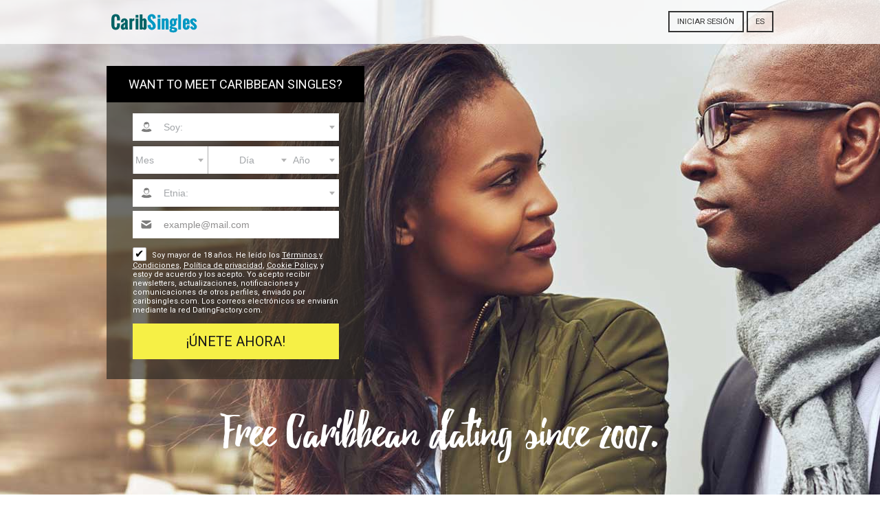

--- FILE ---
content_type: text/html;charset=UTF-8
request_url: https://caribsingles.com/?lc=es-ES
body_size: 7614
content:
<!DOCTYPE html>
<html>
<head>
	<link href='https://fonts.googleapis.com/css?family=Roboto:400,700,400italic&subset=latin,greek,greek-ext,cyrillic-ext,latin-ext,cyrillic' rel='stylesheet' type='text/css' />
	
	<meta name="viewport" content="width=device-width, initial-scale=1, user-scalable=no">
	<link rel="stylesheet" href="/scripts/external/foundation/normalize.min.css"/>
	<link rel="stylesheet" href="/scripts/external/foundation/foundation.min.css " />
	<title>Caribbean Dating at CaribSingles.com </title> <meta charset="UTF-8"/> <link rel="shortcut icon" href="/favicon.ico?88445ab&amp;12"/> <meta name="keywords" content="Caribbean dating, caribsingles, caribbean singles, free caribbean dating, jamaican dating, trinidad dating" />
<meta name="description" content="Meet Caribbean singles near you. CaribSingles is the largest, authentic Caribbean dating site. " /> <meta http-equiv="X-UA-Compatible" content="chrome=1"> <meta http-equiv="Content-Language" content="es"> <meta name="Language" content="Spanish"> <meta name="viewport" content="width=device-width, initial-scale=1, user-scalable=no"> <link href="/theme/index.common.css?88445ab&amp;12" rel="stylesheet"/> <link href="/theme/index.css?88445ab&amp;12" rel="stylesheet"/> <script src="/scripts/external/jquery/jquery-1.10.2.js"></script> <script src="/scripts/lander.js?88445ab&amp;12"></script> <!--426430.3.382.12.88445ab-->
	<!--426430.3.382.12.88445ab-->
	<script src="/scripts/external/modernizr/modernizr.min.js"></script>
	
	<!--[if lt IE 9]>
	<script src="//cdnjs.cloudflare.com/ajax/libs/html5shiv/3.6.2/html5shiv.js"></script>
	<script src="//s3.amazonaws.com/nwapi/nwmatcher/nwmatcher-1.2.5-min.js"></script>
	<script src="//html5base.googlecode.com/svn-history/r38/trunk/js/selectivizr-1.0.3b.js"></script>
	<script src="//cdnjs.cloudflare.com/ajax/libs/respond.js/1.1.0/respond.min.js"></script>
	<![endif]--> 
	<script type='text/javascript'>
		$(document).ready(function(){
			$("#genderId option[value='0']").text("Soy:");
			$("#birthDayPerson1 option[value='0']").text("Día");
			$("#birthMonthPerson1 option[value='0']").text("Mes");
			$("#birthYearPerson1 option[value='0']").text("Año");
			$("select[name='criteria[3]'] option[value='0']").text($("select[name='criteria[3]']").parent().parent().find("dt:first").text());
			$("#email").attr("placeholder","example@mail.com");
			$("#genderId").parent().prepend("<span class='iconbkg i_am'></span>");
			$("select[name='criteria[3]']").parent().prepend("<span class='iconbkg i_am'></span>");
			$("#birthDayPerson1").parent().prepend("");
			$("#email").parent().prepend("<span class='iconbkg e_mail'></span>");
			$("div.MembersList").append("<div class='overlay'></div><a class='startdate' href=''>Start Dating</a>");
			$("a.startdate").on("click", function(e){
				e.preventDefault();
				$("html, body").animate({scrollTop: 0}, 150);
			});
			$(".MembersList > <br>").insertAfter($(".member:nth-child("+($(".member").length/2)+")"));
		});
	</script>
</head>

<body class="es">

	<header>
		<div class='row'>
			<div class='columns small-6'>
				<div class="Header"> <h2><a href="/"><img src="/images/logo.png?88445ab&amp;12" alt="caribsingles.com"/></a>&nbsp;</h2> </div>
<!--426430.3.382.12.88445ab-->
			</div>
			<div class='columns small-6'>
				<a href='/login' class='linklogin'>Iniciar sesión</a>
				<script>
$.DF.require('/scripts/components/SwitchLocale.js', '88445ab');
</script> <div class="SwitchLocale"> <p>Idioma:</p> <div><span class="label label-native">Español</span><span class="label label-lc">es</span></div><div id="switchLocalesTrigger"></div> <div class="highlighted"> <ul> <li><a href="?lc=en-GB">English</a></li><li><span>Español</span></li> </ul> </div> </div>
<!--426430.3.382.12.88445ab-->
			</div>
		</div>
	</header>

	<section class='regform'>
		<div class='row'>
			<div class='columns small-12'>
				<script src="/scripts/components/RegistrationShort.js?88445ab&amp;12"></script> <script src="/scripts/components/registrationDefaults.js?88445ab&amp;12"></script> <script language="JavaScript" type="text/JavaScript">

	var criteriaItemsMap = null;
	// {
	//  sexId(1):{
	//           criterion_id(1):[[criterion_item_id, criterion_item_name](1), [criterion_item_id, criterion_item_name](2), ...](1),
	//           criterion_id(2):[[criterion_item_id, criterion_item_name](1), [criterion_item_id, criterion_item_name](2), ...](2)
	//           },
	//  sexId(2):{
	//           criterion_id(1):[[criterion_item_id, criterion_item_name](1), [criterion_item_id, criterion_item_name](2), ...](1),
	//           criterion_id(2):[[criterion_item_id, criterion_item_name](1), [criterion_item_id, criterion_item_name](2), ...](2)
	//           }
	// }

	var msgChooseCriteriaItem  = '';

</script> <div class="Registration RegistrationSimple"> <h2>Want to meet Caribbean Singles?</h2> <form action="/registration/simple" method="post" name="RegistrationCommand"> <input type="hidden" id="refererNickname" name="refererNickname" value=""/> <input type="hidden" id="refId" name="refId" value=""/> <input type="hidden" name="doRedirect" value="true"/> <input type="hidden" name="extUserSourceId" value="5"/> <dl class="horizontal" > <p class="error"></p> <dt><label for="genderId">Soy:</label></dt> <dd> <select name="genderId" id="genderId" data-natural> <option value="0"  > </option><option value="1002"  >Hombre buscando una Mujer</option><option value="1001"  >Hombre buscando un Hombre</option><option value="2002"  >Mujer buscando una Mujer</option><option value="2001"  >Mujer buscando un Hombre</option> </select> </dd> </dl> <dl class="horizontal"> <p class="error"></p> <dt>Fecha de nacimiento:</dt> <dd> <select name="birthMonthPerson1" id="birthMonthPerson1" data-natural> <option value="0" selected="selected" >Mes</option><option value="1"  >Enero</option><option value="2"  >Febrero</option><option value="3"  >Marzo</option><option value="4"  >Abril</option><option value="5"  >Mayo</option><option value="6"  >Junio</option><option value="7"  >Julio</option><option value="8"  >Agosto</option><option value="9"  >Septiembre</option><option value="10"  >Octubre</option><option value="11"  >Noviembre</option><option value="12"  >Diciembre</option> </select> <select name="birthDayPerson1" id="birthDayPerson1" data-natural> <option value="0" selected="selected" >Día</option><option value="1"  >1</option><option value="2"  >2</option><option value="3"  >3</option><option value="4"  >4</option><option value="5"  >5</option><option value="6"  >6</option><option value="7"  >7</option><option value="8"  >8</option><option value="9"  >9</option><option value="10"  >10</option><option value="11"  >11</option><option value="12"  >12</option><option value="13"  >13</option><option value="14"  >14</option><option value="15"  >15</option><option value="16"  >16</option><option value="17"  >17</option><option value="18"  >18</option><option value="19"  >19</option><option value="20"  >20</option><option value="21"  >21</option><option value="22"  >22</option><option value="23"  >23</option><option value="24"  >24</option><option value="25"  >25</option><option value="26"  >26</option><option value="27"  >27</option><option value="28"  >28</option><option value="29"  >29</option><option value="30"  >30</option><option value="31"  >31</option> </select> <select name="birthYearPerson1" id="birthYearPerson1" data-natural> <option value="0" selected="selected" >Año</option><option value="2008"  >2008</option><option value="2007"  >2007</option><option value="2006"  >2006</option><option value="2005"  >2005</option><option value="2004"  >2004</option><option value="2003"  >2003</option><option value="2002"  >2002</option><option value="2001"  >2001</option><option value="2000"  >2000</option><option value="1999"  >1999</option><option value="1998"  >1998</option><option value="1997"  >1997</option><option value="1996"  >1996</option><option value="1995"  >1995</option><option value="1994"  >1994</option><option value="1993"  >1993</option><option value="1992"  >1992</option><option value="1991"  >1991</option><option value="1990"  >1990</option><option value="1989"  >1989</option><option value="1988"  >1988</option><option value="1987"  >1987</option><option value="1986"  >1986</option><option value="1985"  >1985</option><option value="1984"  >1984</option><option value="1983"  >1983</option><option value="1982"  >1982</option><option value="1981"  >1981</option><option value="1980"  >1980</option><option value="1979"  >1979</option><option value="1978"  >1978</option><option value="1977"  >1977</option><option value="1976"  >1976</option><option value="1975"  >1975</option><option value="1974"  >1974</option><option value="1973"  >1973</option><option value="1972"  >1972</option><option value="1971"  >1971</option><option value="1970"  >1970</option><option value="1969"  >1969</option><option value="1968"  >1968</option><option value="1967"  >1967</option><option value="1966"  >1966</option><option value="1965"  >1965</option><option value="1964"  >1964</option><option value="1963"  >1963</option><option value="1962"  >1962</option><option value="1961"  >1961</option><option value="1960"  >1960</option><option value="1959"  >1959</option><option value="1958"  >1958</option><option value="1957"  >1957</option><option value="1956"  >1956</option><option value="1955"  >1955</option><option value="1954"  >1954</option><option value="1953"  >1953</option><option value="1952"  >1952</option><option value="1951"  >1951</option><option value="1950"  >1950</option><option value="1949"  >1949</option><option value="1948"  >1948</option><option value="1947"  >1947</option><option value="1946"  >1946</option><option value="1945"  >1945</option><option value="1944"  >1944</option><option value="1943"  >1943</option><option value="1942"  >1942</option><option value="1941"  >1941</option><option value="1940"  >1940</option><option value="1939"  >1939</option><option value="1938"  >1938</option><option value="1937"  >1937</option><option value="1936"  >1936</option> </select> </dd> </dl> <dl class="horizontal"> <dt>Etnia:</dt> <dd><p class="error"></p> <select name="criteria[3]" id="criteria[3]" data-natural> <option value="0" > </option><option value="201" >Africano negro</option><option value="202" >Caribeño negro</option><option value="212" >Mestizo (blanco/negro)</option><option value="214" >Mestizo (negro/asiático)</option><option value="203" >Negros</option> </select></dd> <dt><label for="email">Email:</label></dt> <dd> <input title="" name="email" type="email" id="email" value="" data-required> <p class="icon warning mailCheckerHelperMessage">¿Se refiere a <a href="javascript:viod(0)" class="apply"><span>user</span>@<b>domain.com</b></a> <a href="javascript:void(0)" class="close">&times;</a></p> <p class="icon warning"> </p> </dd> </dl> <div class="submit-block"> <p class="error"></p> <p class="submitbutton warning"> <label class="checkbox-holder" for="agree"> <input name="agree" type="checkbox" class="checkbox" id="agree" checked="checked" required/> <span class="check">&#x2714;</span> <span class="terms-rarr">&raquo;</span> </label> Soy mayor de 18 años. He leído los <a href="/terms/" target="_blank" tabindex="-1">Términos y Condiciones</a>, <a href="/privacy/" target="_blank" tabindex="-1">Política de privacidad</a>, <a href="/cookie/" target="_blank" tabindex="-1">Cookie Policy</a>, y estoy de acuerdo y los acepto. Yo acepto recibir newsletters, actualizaciones, notificaciones y comunicaciones de otros perfiles, enviado por caribsingles.com. Los correos electrónicos se enviarán mediante la red DatingFactory.com. </p> <p class="submitbutton"><input type="submit" class="button common submit" value="¡Únete ahora!"/></p> </div> </form> </div> <!--426430.3.382.12.88445ab-->
				<h1 class="slogan">Free Caribbean dating since 2007.</h1>
<!--426430.3.382.12.88445ab-->
			</div>
		</div>
	</section>
	
	<section class='members'>
		<div class="SearchResult"> <h2 class='title'>New Members<strong>Meet Caribbean Singles Near You</strong><hr class='title'/></h2> <div class="MembersList owl simple"> <div class="member  pos0"> <a href="/members/210908977" class="photolink openlargephoto" data-rating="NORMAL" rel="" title="Marce" target="_top"> <img id="210908977" src="//d1dyy84rrayyf4.cloudfront.net/gallery/210908977/fd6736affc5f3b31f576187f51923178.png" border="0" class="photo" alt="Marce"/> </a> <div class="member-info"> <div class="member-basic-info"> <a class="member-name ellipsis" href="/members/210908977/?referUser=210908977" title="Marce">Marce</a> <span class="member-age">30</span> </div> <div class="member-address ellipsis">Colombia, Bogota</div> </div> </div> <div class="member  pos1"> <a href="/members/2012282390" class="photolink openlargephoto" data-rating="NORMAL" rel="" title="thelo12" target="_top"> <img id="2012282390" src="//d1dyy84rrayyf4.cloudfront.net/gallery/2012282390/304eb39b9e56714952af981ecd68f9c7.png" border="0" class="photo" alt="thelo12"/> </a> <div class="member-info"> <div class="member-basic-info"> <a class="member-name ellipsis" href="/members/2012282390/?referUser=2012282390" title="thelo12">thelo12</a> <span class="member-age">42</span> </div> <div class="member-address ellipsis">Brasil, Sao Goncalo do Amarante</div> </div> </div> <div class="member  pos2"> <a href="/members/1058817583" class="photolink openlargephoto" data-rating="NORMAL" rel="" title="tiana2cute" target="_top"> <img id="1058817583" src="//d1dyy84rrayyf4.cloudfront.net/gallery/1058817583/c9a8ea0875786ce14dd630f05e10bedf.png" border="0" class="photo" alt="tiana2cute"/> </a> <div class="member-info"> <div class="member-basic-info"> <a class="member-name ellipsis" href="/members/1058817583/?referUser=1058817583" title="tiana2cute">tiana2cute</a> <span class="member-age">38</span> </div> <div class="member-address ellipsis">Jamaica, Kingston</div> </div> </div> <div class="member  pos3"> <a href="/members/1129214040" class="photolink openlargephoto" data-rating="NORMAL" rel="" title="jermainexx" target="_top"> <img id="1129214040" src="//d1dyy84rrayyf4.cloudfront.net/gallery/1129214040/8546fb1276082941222d1854eb19b32f.png" border="0" class="photo" alt="jermainexx"/> </a> <div class="member-info"> <div class="member-basic-info"> <a class="member-name ellipsis" href="/members/1129214040/?referUser=1129214040" title="jermainexx">jermainexx</a> <span class="member-age">45</span> </div> <div class="member-address ellipsis">Bahamas, Nassau</div> </div> </div> <div class="member  pos4"> <a href="/members/2134445578" class="photolink openlargephoto" data-rating="NORMAL" rel="" title="yufeca74" target="_top"> <img id="2134445578" src="//d1dyy84rrayyf4.cloudfront.net/gallery/2134445578/28521e62421e36d2c4884c27af985b2a.png" border="0" class="photo" alt="yufeca74"/> </a> <div class="member-info"> <div class="member-basic-info"> <a class="member-name ellipsis" href="/members/2134445578/?referUser=2134445578" title="yufeca74">yufeca74</a> <span class="member-age">38</span> </div> <div class="member-address ellipsis">Colombia, Cali</div> </div> </div> <div class="member  pos5"> <a href="/members/772547479" class="photolink openlargephoto" data-rating="NORMAL" rel="" title="abner_mili_parra" target="_top"> <img id="772547479" src="//d1dyy84rrayyf4.cloudfront.net/gallery/772547479/d0b6fa04e8a9edfea46991e138f57019.png" border="0" class="photo" alt="abner_mili_parra"/> </a> <div class="member-info"> <div class="member-basic-info"> <a class="member-name ellipsis" href="/members/772547479/?referUser=772547479" title="abner_mili_parra">abner_mili_parra</a> <span class="member-age">51</span> </div> <div class="member-address ellipsis">Venezuela, Caracas</div> </div> </div> <div class="member  pos6"> <a href="/members/2124389131" class="photolink openlargephoto" data-rating="NORMAL" rel="" title="Nikitiboy" target="_top"> <img id="2124389131" src="//d1dyy84rrayyf4.cloudfront.net/gallery/2124389131/96510f30b15768d3ac03f987a2ad40f9.png" border="0" class="photo" alt="Nikitiboy"/> </a> <div class="member-info"> <div class="member-basic-info"> <a class="member-name ellipsis" href="/members/2124389131/?referUser=2124389131" title="Nikitiboy">Nikitiboy</a> <span class="member-age">44</span> </div> <div class="member-address ellipsis">Brasil, Niteroi</div> </div> </div> <div class="member  pos7"> <a href="/members/1876444802" class="photolink openlargephoto" data-rating="NORMAL" rel="" title="irie" target="_top"> <img id="1876444802" src="//d1dyy84rrayyf4.cloudfront.net/gallery/1876444802/2b878e1c5ff463ff14ababbaab3bc561.png" border="0" class="photo" alt="irie"/> </a> <div class="member-info"> <div class="member-basic-info"> <a class="member-name ellipsis" href="/members/1876444802/?referUser=1876444802" title="irie">irie</a> <span class="member-age">39</span> </div> <div class="member-address ellipsis">Ecuador, Guayaquil</div> </div> </div> <div class="member  pos8"> <a href="/members/1594666180" class="photolink openlargephoto" data-rating="NORMAL" rel="" title="POLA" target="_top"> <img id="1594666180" src="//d1dyy84rrayyf4.cloudfront.net/gallery/1594666180/65cee93cf0a469b93ec79e6886993b85.png" border="0" class="photo" alt="POLA"/> </a> <div class="member-info"> <div class="member-basic-info"> <a class="member-name ellipsis" href="/members/1594666180/?referUser=1594666180" title="POLA">POLA</a> <span class="member-age">32</span> </div> <div class="member-address ellipsis">Colombia, Cali</div> </div> </div> <div class="member  pos9"> <a href="/members/1507845907" class="photolink openlargephoto" data-rating="NORMAL" rel="" title="sharmilla" target="_top"> <img id="1507845907" src="//d1dyy84rrayyf4.cloudfront.net/gallery/1507845907/941d5cabc49fb3dfaa4efeba0b7c72a1.png" border="0" class="photo" alt="sharmilla"/> </a> <div class="member-info"> <div class="member-basic-info"> <a class="member-name ellipsis" href="/members/1507845907/?referUser=1507845907" title="sharmilla">sharmilla</a> <span class="member-age">43</span> </div> <div class="member-address ellipsis">Trinidad y Tobago, San Fernando</div> </div> </div> <div class="member  pos10"> <a href="/members/660869460" class="photolink openlargephoto" data-rating="NORMAL" rel="" title="Hottygirl" target="_top"> <img id="660869460" src="//d1dyy84rrayyf4.cloudfront.net/gallery/660869460/b1cfd5c94edaf2d51913a9d601526f01.png" border="0" class="photo" alt="Hottygirl"/> </a> <div class="member-info"> <div class="member-basic-info"> <a class="member-name ellipsis" href="/members/660869460/?referUser=660869460" title="Hottygirl">Hottygirl</a> <span class="member-age">44</span> </div> <div class="member-address ellipsis">Jamaica, Kingston</div> </div> </div> <div class="member  pos11"> <a href="/members/70984493" class="photolink openlargephoto" data-rating="NORMAL" rel="" title="kingverun" target="_top"> <img id="70984493" src="//d1dyy84rrayyf4.cloudfront.net/gallery/70984493/b16dc301637450d66d654967cebc4f08.png" border="0" class="photo" alt="kingverun"/> </a> <div class="member-info"> <div class="member-basic-info"> <a class="member-name ellipsis" href="/members/70984493/?referUser=70984493" title="kingverun">kingverun</a> <span class="member-age">44</span> </div> <div class="member-address ellipsis">Santa Lucía, Castries</div> </div> </div> <div class="member  pos12"> <a href="/members/1153341446" class="photolink openlargephoto" data-rating="NORMAL" rel="" title="Trinibutterfly" target="_top"> <img id="1153341446" src="//d1dyy84rrayyf4.cloudfront.net/gallery/1153341446/0e9d84c0c669b392eeffb8ba6a02ae5a.png" border="0" class="photo" alt="Trinibutterfly"/> </a> <div class="member-info"> <div class="member-basic-info"> <a class="member-name ellipsis" href="/members/1153341446/?referUser=1153341446" title="Trinibutterfly">Trinibutterfly</a> <span class="member-age">47</span> </div> <div class="member-address ellipsis">Trinidad y Tobago, Tunapuna</div> </div> </div> <div class="member  pos13"> <a href="/members/1277557854" class="photolink openlargephoto" data-rating="NORMAL" rel="" title="monica" target="_top"> <img id="1277557854" src="//d1dyy84rrayyf4.cloudfront.net/gallery/1277557854/de65da61f73ee57643d2907a771bbba4.png" border="0" class="photo" alt="monica"/> </a> <div class="member-info"> <div class="member-basic-info"> <a class="member-name ellipsis" href="/members/1277557854/?referUser=1277557854" title="monica">monica</a> <span class="member-age">42</span> </div> <div class="member-address ellipsis">Ecuador, Quito</div> </div> </div> <div class="member  pos14"> <a href="/members/2096229253" class="photolink openlargephoto" data-rating="NORMAL" rel="" title="teddiecat" target="_top"> <img id="2096229253" src="//d1dyy84rrayyf4.cloudfront.net/gallery/2096229253/62073c5c8d0e3a87b451193438a7373e.png" border="0" class="photo" alt="teddiecat"/> </a> <div class="member-info"> <div class="member-basic-info"> <a class="member-name ellipsis" href="/members/2096229253/?referUser=2096229253" title="teddiecat">teddiecat</a> <span class="member-age">50</span> </div> <div class="member-address ellipsis">Barbados, Bridgetown</div> </div> </div> <div class="member  pos15"> <a href="/members/1208228676" class="photolink openlargephoto" data-rating="NORMAL" rel="" title="Farida" target="_top"> <img id="1208228676" src="//d1dyy84rrayyf4.cloudfront.net/gallery/1208228676/c6be3679d08880db0406089ed07ba1b6.png" border="0" class="photo" alt="Farida"/> </a> <div class="member-info"> <div class="member-basic-info"> <a class="member-name ellipsis" href="/members/1208228676/?referUser=1208228676" title="Farida">Farida</a> <span class="member-age">44</span> </div> <div class="member-address ellipsis">República Dominicana, Azua de Compostela</div> </div> </div> <div class="member  pos16"> <a href="/members/415697100" class="photolink openlargephoto" data-rating="NORMAL" rel="" title="Jova" target="_top"> <img id="415697100" src="//d1dyy84rrayyf4.cloudfront.net/gallery/415697100/379352bbc97c5c88a63fbcd8cec254ff.png" border="0" class="photo" alt="Jova"/> </a> <div class="member-info"> <div class="member-basic-info"> <a class="member-name ellipsis" href="/members/415697100/?referUser=415697100" title="Jova">Jova</a> <span class="member-age">37</span> </div> <div class="member-address ellipsis">Cuba, Havana</div> </div> </div> <div class="member  pos17"> <a href="/members/2072135447" class="photolink openlargephoto" data-rating="NORMAL" rel="" title="Edy" target="_top"> <img id="2072135447" src="//d1dyy84rrayyf4.cloudfront.net/gallery/2072135447/90e7d273f821a1eb2e9501ee80249c5c.png" border="0" class="photo" alt="Edy"/> </a> <div class="member-info"> <div class="member-basic-info"> <a class="member-name ellipsis" href="/members/2072135447/?referUser=2072135447" title="Edy">Edy</a> <span class="member-age">33</span> </div> <div class="member-address ellipsis">Brasil, Salvador</div> </div> </div> <div class="member  pos18"> <a href="/members/1737880681" class="photolink openlargephoto" data-rating="NORMAL" rel="" title="wil" target="_top"> <img id="1737880681" src="//d1dyy84rrayyf4.cloudfront.net/gallery/1737880681/7cc94cfdb23c298cb11459e65aa529fc.png" border="0" class="photo" alt="wil"/> </a> <div class="member-info"> <div class="member-basic-info"> <a class="member-name ellipsis" href="/members/1737880681/?referUser=1737880681" title="wil">wil</a> <span class="member-age">45</span> </div> <div class="member-address ellipsis">Brasil, Belo Horizonte</div> </div> </div> <div class="member  pos19"> <a href="/members/2103484210" class="photolink openlargephoto" data-rating="NORMAL" rel="" title="diego" target="_top"> <img id="2103484210" src="//d1dyy84rrayyf4.cloudfront.net/gallery/2103484210/dfe059d7115745f4b18863afe1b04b9f.png" border="0" class="photo" alt="diego"/> </a> <div class="member-info"> <div class="member-basic-info"> <a class="member-name ellipsis" href="/members/2103484210/?referUser=2103484210" title="diego">diego</a> <span class="member-age">42</span> </div> <div class="member-address ellipsis">Chile, Santiago</div> </div> </div> </div> </div>
<!--426430.3.382.12.88445ab-->
	</section>
	
	
	
	<section class='frontpage'>
		<div class='row'>
			<div class='columns small-12'>
				<div class="welcome"><div align="center">Launched in 2007, thousands of Caribbean singles have found their match on CaribSingles.com</div></div>
<!--426430.3.382.12.88445ab-->
			</div>
		</div>
	</section>

	<footer>
		<hr class='title' />
		<div class="Footer"> <div class='row'> <div class='column small-12'> <ul id="bottonNavigation"> <li><a href="/about/">Acerca de</a></li> <li><a href="/terms/">Condiciones de uso</a></li> <li><a href="/privacy/">Privacidad </a></li> <li><a href="/cookie/">Cookies</a></li> <li><a href="/faq/">Preguntas Frecuentes</a></li> <li><a href="/contacts/">Contacto</a></li> </ul> </div> <div class='columns small-12'> <div id="copyright"><span class='year'>&copy; 2008-2024 </span> <br/>powered by Dating Factory</div> </div> <div class='columns small-12'> <p class="warningNotification">&nbsp;</p> </div> </div> </div> <div class='custom_footer_content'> <!--This is page footer--> </div>
<!--426430.3.382.12.88445ab--> 
		<!-- System every_page_tracking_code -->
<!-- System Internal_Footer_Tracking_Code -->
<!-- t382-white-green-gray-orange.black-dating.dating -->
<script type="text/javascript">
var gaJsHost = (("https:" == document.location.protocol) ? "https://ssl." : "http://www.");
document.write(unescape("%3Cscript src='" + gaJsHost + "google-analytics.com/ga.js' async type='text/javascript'%3E%3C/script%3E"));
</script>
<script type="text/javascript">
try {
var systemPageTracker = _gat._getTracker("UA-8993531-7");
systemPageTracker._setDomainName("auto");
systemPageTracker._setVar("dating/black-dating/l1/white-green-gray-orange/t382"); 
systemPageTracker._setCustomVar(1, 'ipTV', escape(navigator.userAgent), 2);
systemPageTracker._setCustomVar(2, 'PROFILE_AGE_IN_DAYS', '', 2);
systemPageTracker._trackPageview();
} catch(err) {}</script>
<!-- Google Analytics -->
<script>
(function(i,s,o,g,r,a,m){i['GoogleAnalyticsObject']=r;i[r]=i[r]||function(){
(i[r].q=i[r].q||[]).push(arguments)},i[r].l=1*new Date();a=s.createElement(o),
m=s.getElementsByTagName(o)[0];a.async=1;a.src=g;m.parentNode.insertBefore(a,m)
})(window,document,'script','https://www.google-analytics.com/analytics.js','ga');

ga('create', 'UA-133198904-5', 'auto');
ga('send', 'pageview');
</script>
<!-- End Google Analytics -->


<!-- Google Tag Manager -->
<script>(function(w,d,s,l,i){w[l]=w[l]||[];w[l].push({'gtm.start':
new Date().getTime(),event:'gtm.js'});var f=d.getElementsByTagName(s)[0],
j=d.createElement(s),dl=l!='dataLayer'?'&l='+l:'';j.async=true;j.src=
'https://www.googletagmanager.com/gtm.js?id='+i+dl;f.parentNode.insertBefore(j,f);
})(window,document,'script','dataLayer','GTM-W2VM8FG');</script>
<!-- End Google Tag Manager --> <noscript> <img src="/ga.do?utmac=MO-8993531-7&amp;utmn=1224775723&amp;utmr=-&amp;utmp=%3Flc%3Des-ES&amp;guid=ON"/> </noscript>
<!--426430.3.382.12.88445ab-->
	</footer>
	<!-- BannerPlace#13 --> <!--systemcontent#13-->
<div class="lazyload_ad"><code type="text/javascript"><!--//<![CDATA[
   var m3_u = (location.protocol=='https:'?'https://brotor.datingfactory.com/www/delivery/ajs.php':'http://brotor.datingfactory.com/www/delivery/ajs.php');
   var m3_r = Math.floor(Math.random()*99999999999);
   if (!document.MAX_used) document.MAX_used = ',';
   document.write ("<scr"+"ipt type='text/javascript' src='"+m3_u);
   document.write ("?zoneid=15");
   document.write ('&cb=' + m3_r);
   if (document.MAX_used != ',') document.write ("&exclude=" + document.MAX_used);
   document.write (document.charset ? '&charset='+document.charset : (document.characterSet ? '&charset='+document.characterSet : ''));
   document.write ("&loc=" + escape(window.location));
   if (document.referrer) document.write ("&referer=" + escape(document.referrer));
   if (document.context) document.write ("&context=" + escape(document.context));
if ('es') document.write ("&v_banner_lang=" + escape('es'));
   if ('') document.write ("&v_membership=" + escape(''));
   if ('') document.write ("&v_sex=" + escape(''));
else document.write ("&v_sex=unknown");
   if ('') document.write ("&v_sex_simple=" + escape(''));
   if ('') document.write ("&v_orientation=" + escape(''));
   if ('') document.write ("&v_lfsex=" + escape(''));
   if ('') document.write ("&v_lfsex_simple=" + escape(''));
   if ('') document.write ("&v_lforientation=" + escape(''));
   if ('') document.write ("&v_photo=" + escape(''));
   if ('') document.write ("&v_video=" + escape(''));
   if ('ltr') document.write ("&v_textdirection=" + escape('ltr'));
   if ('es') document.write ("&v_lang=" + escape('es'));
  if ('dating') document.write ("&v_niche_path=" + escape('dating'));
 if ('dating') document.write ("&v_niche=" + escape('dating'));
   if ('black-dating') document.write ("&v_market=" + escape('black-dating'));
   if ('') document.write ("&v_country=" + escape(''));
   if ('') document.write ("&v_region=" + escape(''));
   if ('04264300000000000132026012810003701') document.write ("&pubID=" + escape('04264300000000000132026012810003701'));
   if (document.mmm_fo) document.write ("&mmm_fo=1");
   if ('photo') document.write ("&v_setname=" + escape('photo'));
   if ('') document.write ("&v_regdate=" + escape(''));
   if ('') document.write ("&v_profile_age=" + escape(''));
  if ('') document.write ("&v_ab_test_id=" + escape(''));
   if ('') document.write ("&v_ab_test_audience_id=" + escape(''));
 if ('13') document.write ("&v_instance_id=" + escape('13'));
 if ('88668') document.write ("&v_partner_id=" + escape('88668'));
 if ('') document.write ("&v_traffic_owner_id=" + escape(''));
 if ('') document.write ("&v_email=" + escape(''));
 if ('') document.write ("&v_adult_rating=" + escape(''));
 if ('') document.write ("&v_sub_id=" + escape(''));

   document.write ("&v_version=4");
   document.write ("&v_host="+document.location.host);
   document.write ("&v_text=Sube más fotos<br>en tu perfil");
   document.write ("'></scr"+"ipt>");
//]]>--></code></div>
<!--426430.3.382.12.88445ab-->
	
</body>
</html>
<!--426430.3.382.12.88445ab-->

--- FILE ---
content_type: text/css;charset=utf-8
request_url: https://caribsingles.com/theme/index.css?88445ab&12
body_size: 2844
content:
@media screen {
	@font-face {
		font-family: 'breeserifregular';
		src: url('/theme/fonts/BreeSerif-regular_gdi.eot');
		src: url('/theme/fonts/BreeSerif-regular_gdi.eot?#iefix') format('embedded-opentype'),
			 url('/theme/fonts/BreeSerif-regular_gdi.woff2') format('woff2'),
			 url('/theme/fonts/BreeSerif-regular_gdi.woff') format('woff'),
			 url('/theme/fonts/BreeSerif-regular_gdi.ttf') format('truetype');
		font-weight: normal;
		font-style: normal;
	}
	@font-face {
    font-family: 'debbyscript';
    src: url('/theme/fonts/debby.eot');
    src: url('/theme/fonts/debby.eot?#iefix') format('embedded-opentype'),
         url('/theme/fonts/debby.woff2') format('woff2'),
         url('/theme/fonts/debby.woff') format('woff'),
         url('/theme/fonts/debby.ttf') format('truetype');
    font-weight: normal;
    font-style: normal;
	}

	html, body {margin:0;padding:0;}
	body {font:400 16px 'Roboto', Helvetica, sans-serif;background: #ffffff url(/images/index/visual.jpg) no-repeat top center;}
	* {outline:none;float:none;position:static;font-size:100%;margin:0;padding:0;}
	a {text-decoration:none;}
	
	header {background:rgba(255,255,255,.79);padding: 1rem 0;}
	header .row .columns:last-child {text-align: right;}
	div.Header {}
	div.Header h2 {font-size:100%;}
	a.linklogin, div.SwitchLocale {display:inline-block;vertical-align: middle;position:static;padding:.4rem .7rem;margin:0;border: 2px solid rgba(0,0,0,.79);}
	a.linklogin, div.SwitchLocale div span.label {color: rgba(0,0,0,.79);font-size: .72rem; text-transform: uppercase;}
	a.linklogin {}
	div.SwitchLocale {position:relative;}
	div.SwitchLocale p {display:none;}
	div.SwitchLocale div {margin:0;border:0;}
	div.SwitchLocale div#switchLocalesTrigger {}
	div.SwitchLocale div span.label {display:block;width:100%;text-align:right;border:0;height:auto;line-height:normal;padding:0;}
	div.SwitchLocale div span.label-native {display:none;}
	div.SwitchLocale div span.label-lc {display:inline-block;}
	div.SwitchLocale div#switchLocalesTrigger {display:none;}
	div.SwitchLocale div.highlighted {top:28px;}
	.highlighted div.topline {display:none;}
	div.SwitchLocale div.highlighted ul {padding:0;margin:0;text-align:left;border:0;}
	div.SwitchLocale div.highlighted ul li a, div.SwitchLocale div.highlighted ul li span {height:auto;line-height:normal;padding:.3rem;border:0;}

	section.regform {padding:2rem 0;}
	div.Registration {width:100%;max-width:375px;position:relative;padding:0 0 1rem 0;margin:0;background: rgba(42,39,32,.66);}
	div.Registration h2 {margin:0 auto 1rem auto;padding:1rem;text-align:center;font-size:1.125rem;text-transform: uppercase;font-weight: 400;background: #000;color: #ffffff;}
	body.hu div.Registration h2 {font-size: 1rem;}
	body.pt div.Registration h2 {font-size: 1rem;}
	body.fi div.Registration h2 {font-size: .9rem;}
	div.Registration form {width:300px;margin:0 auto;}
	div.Registration dl.horizontal {margin:0 !important;width:100%;}
	div.Registration dl.horizontal input, div.Registration dl.horizontal select {margin:0 0 .2rem 0;width:100%;height:40px;padding-left:.2rem;color:#a3a6a9;font-size:.9rem;border:0;}
	div.Registration dl.horizontal dt, div.Registration dl.horizontal dd {width:100%;display:block;position: relative;}
	div.Registration dl.horizontal dt {display: none;}
	span.iconbkg {position: absolute; top: 0; left: 0;background: url(/images/index/regform-dl-bkg.png) no-repeat top left;display: inline-block;width: 42px;height: 40px;margin-right: -4px;vertical-align: top;}
	.iconbkg.i_am, .iconbkg.looking_for {background-position:top left;}
	.iconbkg.d_o_b {background-position:center left;}
	.iconbkg.e_mail{background-position:bottom left;}	
	div.Registration dl.horizontal select::-ms-expand {display: none;}
	div.Registration dl.horizontal select {-webkit-appearance: none;-moz-appearance: none;-o-appearance: none;appearance: none; cursor: pointer;background-image: url(/images/index/select-arrow.png);background-repeat: no-repeat; background-position: right center;}
	div.Registration select#genderId, div.Registration dl.horizontal select[name='criteria[3]'] {padding-left: 45px;}
	div.Registration select#birthDayPerson1, div.Registration select#birthDayPerson2 {margin-right: -4px;padding-left: 45px;}
	div.Registration select#birthMonthPerson1,
	div.Registration select#birthMonthPerson2 {margin-right: -4px;border-width: 0 1px; border-style: solid; border-color: #aeaeae;}
	body.ja div.Registration select#birthDayPerson1, body.ja div.Registration select#birthDayPerson2 {padding-left: 0;}
	body.ja div.Registration select#birthMonthPerson1,
	body.ja div.Registration select#birthMonthPerson2 {padding-left: 45px;}
	div.Registration input#email {padding-left: 45px;}
	div.Registration select#birthYearPerson1,div.Registration select#birthYearPerson2 {width: 70px;margin-right: -4px;}
	div.Registration select#birthMonthPerson1,div.Registration select#birthMonthPerson2 {width: 110px;margin-right: -4px;}
	div.Registration select#birthDayPerson1,div.Registration select#birthDayPerson2 {width: 120px;}
	input.invalid, select.invalid, textarea.invalid {color:#333!important;}
	.submitbutton {text-align:center;}
	p.submitbutton {margin:0;padding:0;}
	div.Registration input.submit {width:100%;height:auto;background: #f6f046;color:#181818;line-height:normal;margin:.8rem auto;padding:0;text-transform: uppercase;font-size:1.25rem;padding:.9rem 0;border:0;}
	body.ru div.Registration input.submit {font-size:1.3rem;}
	div.RegistrationSimple p.warning, div.RegistrationSimple div.submit-block p.warning a {color:#ffffff;font-size:.6875rem;text-align:left;}
	dl p.error {position:static;width:100%;}
	dl.horizontal dd p.warning {font-size:.625rem;}
	.hideInForm {display:none !important;}
	h1.slogan {color:#ffffff;font: 400 4.5rem 'debbyscript'; margin:0;text-align: center;padding: 2rem 0;}
	
	h2.title, div.SearchResult h2.title {text-align: center; font: 1.875rem 'debbyscript'; color: #25211a; padding: 1rem 0;}
	h2.title strong, div.SearchResult h2.title strong {font-family: 'breeserifregular'; font-weight: 400; display: block; margin: 0; text-transform: uppercase; color: #000;}
	hr.title {width:2rem; border:0; height:3px; background: #666; margin: 1rem auto;}
	
	h3.title {color: #25211a;margin: 0 0 .5rem 0; text-transform: uppercase; font-size: 1rem;}
	
	section.stories {background: #ffffff; padding: 2rem 0;}
	.intro {max-width: 720px; margin: 0 auto 1rem auto; font-style: italic; font-size: .875rem; text-align: center;}
	.story {margin: 0 0 1.3rem 0;}
	.story img {display: block; margin: 0 auto 1.5rem auto;}
	.story .sdate {font-style: italic; color: rgba(37,33,26,.63);margin: .5rem 0 .5rem 0; font-size: .75rem;}
	.story p {color: #25211a; font-size: .875rem;border-top: 1px solid rgba(0,0,0,.21);padding-top: 1rem;margin: 0 0 1rem 0;line-height: 1.5rem;}
	a.readmore {color: #e04603; font-style: italic;font-size: .875rem;}
	
	section.members {background: #fff;}
	div.SearchResult {overflow: hidden;}
	div.MembersList {position: relative;height: 480px; overflow: hidden;white-space: nowrap;}
	div.simple div.member, div.simple div.member.featured {width:auto; height: auto;text-align: left;border:0;margin:0 -4px 0 0;padding:0;float:none;display:inline-block;vertical-align:top;}
	div.member img {width: 210px; height: auto;margin:0 auto;}
	div.member div.username {display: none;}
	div.overlay {position: absolute;top: 0; left: 0; width: 100%; height: 100%;background: rgba(0,0,0,.65);z-index: 10;}
	a.startdate {display: block; position: absolute; top:50%; left: 50%; margin: -25px 0 0 -140px;width: 280px; height:50px;font-size: 1.5rem;line-height: 50px;background: rgba(0,0,0,.56); color: #fffc00; text-align: center; text-transform: uppercase; border: 3px solid #f6f046; z-index: 20;}
	
	section.site {background: #ffffff; padding: 2rem 0 0 0;}
	section.site .columns {margin: 0 0 2rem 0;}
	section.site .columns img {margin: 0 0 1rem 0;}
	section.site .columns p {font-size: .875rem;}

	section.frontpage {background:#fff;padding:2rem 0;}
	div.welcome {padding:0;font-size:1rem;line-height:1.5rem;color: #585858;font-weight: 300;}
	div.welcome h3 {color: #585858;font-size:1.875rem;font-weight:400;margin:0 0 1.25rem 0;}
	
	footer {background: #000;padding: 3rem 0;}
	ul#bottonNavigation {margin:0 0 1rem 0;padding:0;list-style:none;text-align: center;}
	ul#bottonNavigation li {border:0;margin:0 .1rem 1rem 0;padding:0;float:none;display:inline-block;vertical-align:top;}
	ul#bottonNavigation li a {display:block;padding:0 .4rem;font-size:1rem;text-transform: uppercase; color: rgba(255,255,255,.45);}

	div#copyright {float:none;margin:0 0 1rem 0;padding:0;font-size:.875rem;text-align: center; color: rgba(255,255,255,.35);}
	div#copyright br {display:none;}

	p.warningNotification {max-width:600px;padding:0;margin:0 auto 1rem auto;font-size:.875rem; color: rgba(255,255,255,.35);text-align: center;}

	.custom_footer_content .row {padding:0 .9rem 1.5rem .9rem;color:#9c9c9c;}
	.custom_footer_content h3 {margin-bottom:1.3rem;color:#9c9c9c;}
	.custom_footer_content p {font-size:1rem;}
	
}

@media only screen and (max-width:40em) {
	body {background-position: 67% 0px;}
	div.SwitchLocale p {display:none;}
	div.SwitchLocale div span.label-native {display:none;}
	div.SwitchLocale div span.label-lc {display:inline-block;}
	div.SwitchLocale div.highlighted {width: auto !important;}

	section.regform, section.regform .columns {padding:0;}
	div.Registration {max-width:100%; margin: 5rem 0 0 0;}
	div.Registration h2 {font-size:1.3rem;}
	div.Registration h2 strong {font-size:2rem;}
	body.cs div.Registration h2 {font-size: 1.2rem;}
	body.de div.Registration h2 {font-size: 1.1rem;}
	body.fr div.Registration h2 {font-size: .8rem;}
	body.it div.Registration h2 {font-size: 1.2rem;}
	body.hu div.Registration h2 {font-size: .9rem;}
	body.no div.Registration h2 {font-size: 1.1rem;}
	body.pl div.Registration h2 {font-size: 1rem;}
	body.pt div.Registration h2 {font-size: .8rem;}
	body.sk div.Registration h2 {font-size: 1.1rem;}
	body.fi div.Registration h2 {font-size: .7rem;}
	body.el div.Registration h2 {font-size: .9rem;}
	div.Registration form {width:300px;}
	
	h1.slogan {font-size: 2.25rem;padding: 1rem 0;background: rgba(42,39,32,.66);}

	h2.title, div.SearchResulth 2.title {font-size: 1.25rem;}
	h2.title strong, div.SearchResult h2.title strong {font-size: 1.125rem;}
	h3.title {font-size: .9rem;}

	.intro {font-size: .625rem;}
	.story .sdate, .story p, a.readmore {font-size: .8rem;}

	div.MembersList {height: 220px;}
	div.simple div.member, div.simple div.member.featured {width:106px; height: 110px;}
	
	footer {padding: 1rem 0;}
	ul#bottonNavigation {text-align: left;}
	ul#bottonNavigation li {margin:0 .1rem .2rem 0;}
	ul#bottonNavigation li a {text-decoration: underline;}
}

@media only screen and (max-width:30em) {
	body {background-size: 1700px auto;}
}

@media only screen and (max-width: 20em) {
	div.Registration {
		margin: 0;
	}
}
/*426430.1.382.12.88445ab*/

--- FILE ---
content_type: application/javascript
request_url: https://caribsingles.com/scripts/components/SwitchLocale.js?88445ab
body_size: 596
content:
$(document).ready(function(){var html=['<ul class="float first">'],MAX_COUNT_IN_COLUMN=9;$(".SwitchLocale .highlighted li").each(function(index,node){html.push(String.format("<li>{0}</li>",$(node).html()));if((index+1)%MAX_COUNT_IN_COLUMN==0){html.push('</ul><ul class="float">')}});html.push("</ul>");$(".SwitchLocale .highlighted ul").replaceWith(html.join("\n"));$(".SwitchLocale .highlighted ul:last").addClass("last");$(".SwitchLocale .highlighted").css("width",$(".SwitchLocale .highlighted ul").length*(parseInt($(".SwitchLocale .highlighted ul").css("width"))+22));$("div.SwitchLocale #switchLocalesTrigger, div.SwitchLocale .label").click(function(event){$("div.SwitchLocale div.highlighted").toggle().bgiframe();if($("div.SwitchLocale div.highlighted").is(":visible")){var li=$("div.SwitchLocale div.highlighted").find("span").closest("li");var H=$("div.SwitchLocale div.highlighted").height();var h=li.height();var T=li.position().top;var t=Math.floor((H-h)/2)}event.preventDefault()});$("div.SwitchLocale li a").click(function(event){$("div.SwitchLocale div.highlighted").hide()});var exceptNodes=[$("div.SwitchLocale div.highlighted")[0],$("div.SwitchLocale .label")[0],$("div.SwitchLocale #switchLocalesTrigger")[0],$("div.SwitchLocale #switchLocalesTrigger a")[0]];$(document).mousedown(function(event){if(exceptNodes.indexOf(event.target)>=0||$(event.target).parents("div.SwitchLocale div.highlighted").length>0){return}else{$("div.SwitchLocale div.highlighted").hide()}})});